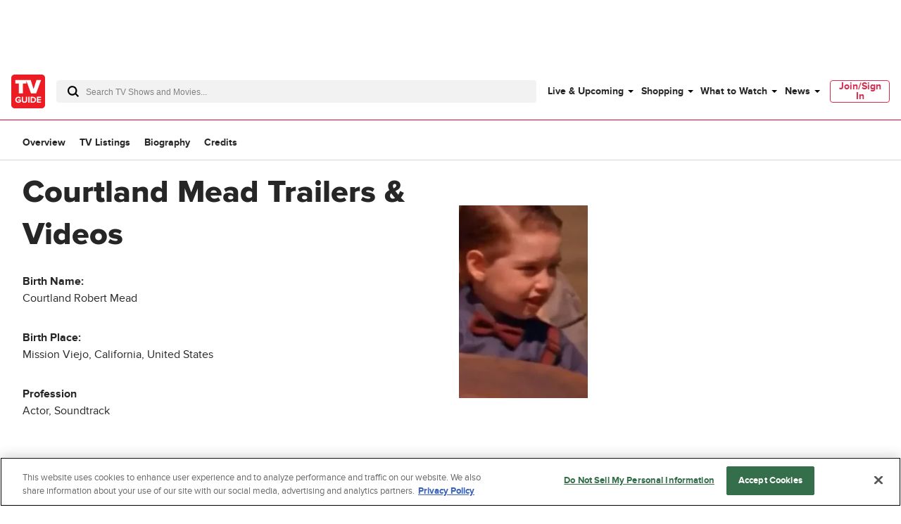

--- FILE ---
content_type: text/plain; charset=utf-8
request_url: https://firestore.googleapis.com/google.firestore.v1.Firestore/Listen/channel?database=projects%2Fplayer1-uds-prod%2Fdatabases%2F(default)&VER=8&RID=41882&CVER=22&X-HTTP-Session-Id=gsessionid&%24httpHeaders=X-Goog-Api-Client%3Agl-js%2F%20fire%2F8.0.2%0D%0AContent-Type%3Atext%2Fplain%0D%0A&zx=kmkflbyhgmyz&t=1
body_size: -133
content:
51
[[0,["c","YTyHTolF-BCVP4Ls4VF9rQ","",8,12,30000]]]


--- FILE ---
content_type: text/plain; charset=utf-8
request_url: https://firestore.googleapis.com/google.firestore.v1.Firestore/Listen/channel?database=projects%2Fplayer1-uds-prod%2Fdatabases%2F(default)&gsessionid=Ii8iLIGFba9hbkYNlAgneZm3jzCSP5TBEKdvFefsCks&VER=8&RID=rpc&SID=YTyHTolF-BCVP4Ls4VF9rQ&CI=1&AID=0&TYPE=xmlhttp&zx=wxql5sjtq1w5&t=1
body_size: -29
content:
710
[[1,[{
  "targetChange": {
    "targetChangeType": "ADD",
    "targetIds": [
      2
    ]
  }
}
]],[2,[{
  "documentDelete": {
    "document": "projects/player1-uds-prod/databases/(default)/documents/a_users/180e137d-84b9-4b1b-a8d8-56d170173e98/site/tvg/edition/us/a_service_providers/service_provider",
    "readTime": "2026-01-15T07:50:13.469554Z",
    "removedTargetIds": [
      2
    ]
  }
}
]],[3,[{
  "targetChange": {
    "targetChangeType": "CURRENT",
    "targetIds": [
      2
    ],
    "resumeToken": "CgkI8sK7zIeNkgM=",
    "readTime": "2026-01-15T07:50:13.469554Z"
  }
}
]],[4,[{
  "targetChange": {
    "resumeToken": "CgkI8sK7zIeNkgM=",
    "readTime": "2026-01-15T07:50:13.469554Z"
  }
}
]]]